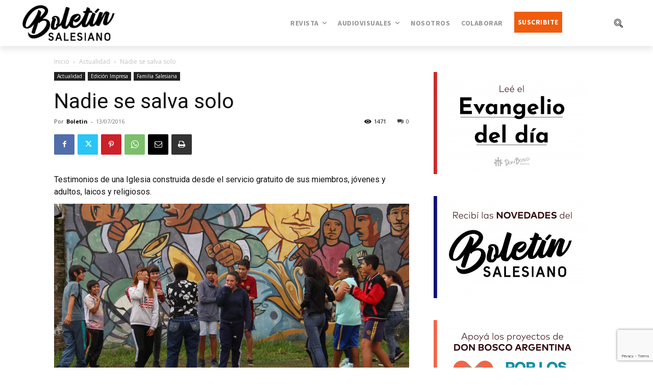

--- FILE ---
content_type: text/html; charset=utf-8
request_url: https://www.google.com/recaptcha/api2/anchor?ar=1&k=6LdBPGwbAAAAAMk4NX7vlOhcXqIieLFWgzmeW9C3&co=aHR0cHM6Ly93d3cuYm9sZXRpbnNhbGVzaWFuby5jb20uYXI6NDQz&hl=en&v=PoyoqOPhxBO7pBk68S4YbpHZ&size=invisible&anchor-ms=20000&execute-ms=30000&cb=5w94m9jw1lex
body_size: 48938
content:
<!DOCTYPE HTML><html dir="ltr" lang="en"><head><meta http-equiv="Content-Type" content="text/html; charset=UTF-8">
<meta http-equiv="X-UA-Compatible" content="IE=edge">
<title>reCAPTCHA</title>
<style type="text/css">
/* cyrillic-ext */
@font-face {
  font-family: 'Roboto';
  font-style: normal;
  font-weight: 400;
  font-stretch: 100%;
  src: url(//fonts.gstatic.com/s/roboto/v48/KFO7CnqEu92Fr1ME7kSn66aGLdTylUAMa3GUBHMdazTgWw.woff2) format('woff2');
  unicode-range: U+0460-052F, U+1C80-1C8A, U+20B4, U+2DE0-2DFF, U+A640-A69F, U+FE2E-FE2F;
}
/* cyrillic */
@font-face {
  font-family: 'Roboto';
  font-style: normal;
  font-weight: 400;
  font-stretch: 100%;
  src: url(//fonts.gstatic.com/s/roboto/v48/KFO7CnqEu92Fr1ME7kSn66aGLdTylUAMa3iUBHMdazTgWw.woff2) format('woff2');
  unicode-range: U+0301, U+0400-045F, U+0490-0491, U+04B0-04B1, U+2116;
}
/* greek-ext */
@font-face {
  font-family: 'Roboto';
  font-style: normal;
  font-weight: 400;
  font-stretch: 100%;
  src: url(//fonts.gstatic.com/s/roboto/v48/KFO7CnqEu92Fr1ME7kSn66aGLdTylUAMa3CUBHMdazTgWw.woff2) format('woff2');
  unicode-range: U+1F00-1FFF;
}
/* greek */
@font-face {
  font-family: 'Roboto';
  font-style: normal;
  font-weight: 400;
  font-stretch: 100%;
  src: url(//fonts.gstatic.com/s/roboto/v48/KFO7CnqEu92Fr1ME7kSn66aGLdTylUAMa3-UBHMdazTgWw.woff2) format('woff2');
  unicode-range: U+0370-0377, U+037A-037F, U+0384-038A, U+038C, U+038E-03A1, U+03A3-03FF;
}
/* math */
@font-face {
  font-family: 'Roboto';
  font-style: normal;
  font-weight: 400;
  font-stretch: 100%;
  src: url(//fonts.gstatic.com/s/roboto/v48/KFO7CnqEu92Fr1ME7kSn66aGLdTylUAMawCUBHMdazTgWw.woff2) format('woff2');
  unicode-range: U+0302-0303, U+0305, U+0307-0308, U+0310, U+0312, U+0315, U+031A, U+0326-0327, U+032C, U+032F-0330, U+0332-0333, U+0338, U+033A, U+0346, U+034D, U+0391-03A1, U+03A3-03A9, U+03B1-03C9, U+03D1, U+03D5-03D6, U+03F0-03F1, U+03F4-03F5, U+2016-2017, U+2034-2038, U+203C, U+2040, U+2043, U+2047, U+2050, U+2057, U+205F, U+2070-2071, U+2074-208E, U+2090-209C, U+20D0-20DC, U+20E1, U+20E5-20EF, U+2100-2112, U+2114-2115, U+2117-2121, U+2123-214F, U+2190, U+2192, U+2194-21AE, U+21B0-21E5, U+21F1-21F2, U+21F4-2211, U+2213-2214, U+2216-22FF, U+2308-230B, U+2310, U+2319, U+231C-2321, U+2336-237A, U+237C, U+2395, U+239B-23B7, U+23D0, U+23DC-23E1, U+2474-2475, U+25AF, U+25B3, U+25B7, U+25BD, U+25C1, U+25CA, U+25CC, U+25FB, U+266D-266F, U+27C0-27FF, U+2900-2AFF, U+2B0E-2B11, U+2B30-2B4C, U+2BFE, U+3030, U+FF5B, U+FF5D, U+1D400-1D7FF, U+1EE00-1EEFF;
}
/* symbols */
@font-face {
  font-family: 'Roboto';
  font-style: normal;
  font-weight: 400;
  font-stretch: 100%;
  src: url(//fonts.gstatic.com/s/roboto/v48/KFO7CnqEu92Fr1ME7kSn66aGLdTylUAMaxKUBHMdazTgWw.woff2) format('woff2');
  unicode-range: U+0001-000C, U+000E-001F, U+007F-009F, U+20DD-20E0, U+20E2-20E4, U+2150-218F, U+2190, U+2192, U+2194-2199, U+21AF, U+21E6-21F0, U+21F3, U+2218-2219, U+2299, U+22C4-22C6, U+2300-243F, U+2440-244A, U+2460-24FF, U+25A0-27BF, U+2800-28FF, U+2921-2922, U+2981, U+29BF, U+29EB, U+2B00-2BFF, U+4DC0-4DFF, U+FFF9-FFFB, U+10140-1018E, U+10190-1019C, U+101A0, U+101D0-101FD, U+102E0-102FB, U+10E60-10E7E, U+1D2C0-1D2D3, U+1D2E0-1D37F, U+1F000-1F0FF, U+1F100-1F1AD, U+1F1E6-1F1FF, U+1F30D-1F30F, U+1F315, U+1F31C, U+1F31E, U+1F320-1F32C, U+1F336, U+1F378, U+1F37D, U+1F382, U+1F393-1F39F, U+1F3A7-1F3A8, U+1F3AC-1F3AF, U+1F3C2, U+1F3C4-1F3C6, U+1F3CA-1F3CE, U+1F3D4-1F3E0, U+1F3ED, U+1F3F1-1F3F3, U+1F3F5-1F3F7, U+1F408, U+1F415, U+1F41F, U+1F426, U+1F43F, U+1F441-1F442, U+1F444, U+1F446-1F449, U+1F44C-1F44E, U+1F453, U+1F46A, U+1F47D, U+1F4A3, U+1F4B0, U+1F4B3, U+1F4B9, U+1F4BB, U+1F4BF, U+1F4C8-1F4CB, U+1F4D6, U+1F4DA, U+1F4DF, U+1F4E3-1F4E6, U+1F4EA-1F4ED, U+1F4F7, U+1F4F9-1F4FB, U+1F4FD-1F4FE, U+1F503, U+1F507-1F50B, U+1F50D, U+1F512-1F513, U+1F53E-1F54A, U+1F54F-1F5FA, U+1F610, U+1F650-1F67F, U+1F687, U+1F68D, U+1F691, U+1F694, U+1F698, U+1F6AD, U+1F6B2, U+1F6B9-1F6BA, U+1F6BC, U+1F6C6-1F6CF, U+1F6D3-1F6D7, U+1F6E0-1F6EA, U+1F6F0-1F6F3, U+1F6F7-1F6FC, U+1F700-1F7FF, U+1F800-1F80B, U+1F810-1F847, U+1F850-1F859, U+1F860-1F887, U+1F890-1F8AD, U+1F8B0-1F8BB, U+1F8C0-1F8C1, U+1F900-1F90B, U+1F93B, U+1F946, U+1F984, U+1F996, U+1F9E9, U+1FA00-1FA6F, U+1FA70-1FA7C, U+1FA80-1FA89, U+1FA8F-1FAC6, U+1FACE-1FADC, U+1FADF-1FAE9, U+1FAF0-1FAF8, U+1FB00-1FBFF;
}
/* vietnamese */
@font-face {
  font-family: 'Roboto';
  font-style: normal;
  font-weight: 400;
  font-stretch: 100%;
  src: url(//fonts.gstatic.com/s/roboto/v48/KFO7CnqEu92Fr1ME7kSn66aGLdTylUAMa3OUBHMdazTgWw.woff2) format('woff2');
  unicode-range: U+0102-0103, U+0110-0111, U+0128-0129, U+0168-0169, U+01A0-01A1, U+01AF-01B0, U+0300-0301, U+0303-0304, U+0308-0309, U+0323, U+0329, U+1EA0-1EF9, U+20AB;
}
/* latin-ext */
@font-face {
  font-family: 'Roboto';
  font-style: normal;
  font-weight: 400;
  font-stretch: 100%;
  src: url(//fonts.gstatic.com/s/roboto/v48/KFO7CnqEu92Fr1ME7kSn66aGLdTylUAMa3KUBHMdazTgWw.woff2) format('woff2');
  unicode-range: U+0100-02BA, U+02BD-02C5, U+02C7-02CC, U+02CE-02D7, U+02DD-02FF, U+0304, U+0308, U+0329, U+1D00-1DBF, U+1E00-1E9F, U+1EF2-1EFF, U+2020, U+20A0-20AB, U+20AD-20C0, U+2113, U+2C60-2C7F, U+A720-A7FF;
}
/* latin */
@font-face {
  font-family: 'Roboto';
  font-style: normal;
  font-weight: 400;
  font-stretch: 100%;
  src: url(//fonts.gstatic.com/s/roboto/v48/KFO7CnqEu92Fr1ME7kSn66aGLdTylUAMa3yUBHMdazQ.woff2) format('woff2');
  unicode-range: U+0000-00FF, U+0131, U+0152-0153, U+02BB-02BC, U+02C6, U+02DA, U+02DC, U+0304, U+0308, U+0329, U+2000-206F, U+20AC, U+2122, U+2191, U+2193, U+2212, U+2215, U+FEFF, U+FFFD;
}
/* cyrillic-ext */
@font-face {
  font-family: 'Roboto';
  font-style: normal;
  font-weight: 500;
  font-stretch: 100%;
  src: url(//fonts.gstatic.com/s/roboto/v48/KFO7CnqEu92Fr1ME7kSn66aGLdTylUAMa3GUBHMdazTgWw.woff2) format('woff2');
  unicode-range: U+0460-052F, U+1C80-1C8A, U+20B4, U+2DE0-2DFF, U+A640-A69F, U+FE2E-FE2F;
}
/* cyrillic */
@font-face {
  font-family: 'Roboto';
  font-style: normal;
  font-weight: 500;
  font-stretch: 100%;
  src: url(//fonts.gstatic.com/s/roboto/v48/KFO7CnqEu92Fr1ME7kSn66aGLdTylUAMa3iUBHMdazTgWw.woff2) format('woff2');
  unicode-range: U+0301, U+0400-045F, U+0490-0491, U+04B0-04B1, U+2116;
}
/* greek-ext */
@font-face {
  font-family: 'Roboto';
  font-style: normal;
  font-weight: 500;
  font-stretch: 100%;
  src: url(//fonts.gstatic.com/s/roboto/v48/KFO7CnqEu92Fr1ME7kSn66aGLdTylUAMa3CUBHMdazTgWw.woff2) format('woff2');
  unicode-range: U+1F00-1FFF;
}
/* greek */
@font-face {
  font-family: 'Roboto';
  font-style: normal;
  font-weight: 500;
  font-stretch: 100%;
  src: url(//fonts.gstatic.com/s/roboto/v48/KFO7CnqEu92Fr1ME7kSn66aGLdTylUAMa3-UBHMdazTgWw.woff2) format('woff2');
  unicode-range: U+0370-0377, U+037A-037F, U+0384-038A, U+038C, U+038E-03A1, U+03A3-03FF;
}
/* math */
@font-face {
  font-family: 'Roboto';
  font-style: normal;
  font-weight: 500;
  font-stretch: 100%;
  src: url(//fonts.gstatic.com/s/roboto/v48/KFO7CnqEu92Fr1ME7kSn66aGLdTylUAMawCUBHMdazTgWw.woff2) format('woff2');
  unicode-range: U+0302-0303, U+0305, U+0307-0308, U+0310, U+0312, U+0315, U+031A, U+0326-0327, U+032C, U+032F-0330, U+0332-0333, U+0338, U+033A, U+0346, U+034D, U+0391-03A1, U+03A3-03A9, U+03B1-03C9, U+03D1, U+03D5-03D6, U+03F0-03F1, U+03F4-03F5, U+2016-2017, U+2034-2038, U+203C, U+2040, U+2043, U+2047, U+2050, U+2057, U+205F, U+2070-2071, U+2074-208E, U+2090-209C, U+20D0-20DC, U+20E1, U+20E5-20EF, U+2100-2112, U+2114-2115, U+2117-2121, U+2123-214F, U+2190, U+2192, U+2194-21AE, U+21B0-21E5, U+21F1-21F2, U+21F4-2211, U+2213-2214, U+2216-22FF, U+2308-230B, U+2310, U+2319, U+231C-2321, U+2336-237A, U+237C, U+2395, U+239B-23B7, U+23D0, U+23DC-23E1, U+2474-2475, U+25AF, U+25B3, U+25B7, U+25BD, U+25C1, U+25CA, U+25CC, U+25FB, U+266D-266F, U+27C0-27FF, U+2900-2AFF, U+2B0E-2B11, U+2B30-2B4C, U+2BFE, U+3030, U+FF5B, U+FF5D, U+1D400-1D7FF, U+1EE00-1EEFF;
}
/* symbols */
@font-face {
  font-family: 'Roboto';
  font-style: normal;
  font-weight: 500;
  font-stretch: 100%;
  src: url(//fonts.gstatic.com/s/roboto/v48/KFO7CnqEu92Fr1ME7kSn66aGLdTylUAMaxKUBHMdazTgWw.woff2) format('woff2');
  unicode-range: U+0001-000C, U+000E-001F, U+007F-009F, U+20DD-20E0, U+20E2-20E4, U+2150-218F, U+2190, U+2192, U+2194-2199, U+21AF, U+21E6-21F0, U+21F3, U+2218-2219, U+2299, U+22C4-22C6, U+2300-243F, U+2440-244A, U+2460-24FF, U+25A0-27BF, U+2800-28FF, U+2921-2922, U+2981, U+29BF, U+29EB, U+2B00-2BFF, U+4DC0-4DFF, U+FFF9-FFFB, U+10140-1018E, U+10190-1019C, U+101A0, U+101D0-101FD, U+102E0-102FB, U+10E60-10E7E, U+1D2C0-1D2D3, U+1D2E0-1D37F, U+1F000-1F0FF, U+1F100-1F1AD, U+1F1E6-1F1FF, U+1F30D-1F30F, U+1F315, U+1F31C, U+1F31E, U+1F320-1F32C, U+1F336, U+1F378, U+1F37D, U+1F382, U+1F393-1F39F, U+1F3A7-1F3A8, U+1F3AC-1F3AF, U+1F3C2, U+1F3C4-1F3C6, U+1F3CA-1F3CE, U+1F3D4-1F3E0, U+1F3ED, U+1F3F1-1F3F3, U+1F3F5-1F3F7, U+1F408, U+1F415, U+1F41F, U+1F426, U+1F43F, U+1F441-1F442, U+1F444, U+1F446-1F449, U+1F44C-1F44E, U+1F453, U+1F46A, U+1F47D, U+1F4A3, U+1F4B0, U+1F4B3, U+1F4B9, U+1F4BB, U+1F4BF, U+1F4C8-1F4CB, U+1F4D6, U+1F4DA, U+1F4DF, U+1F4E3-1F4E6, U+1F4EA-1F4ED, U+1F4F7, U+1F4F9-1F4FB, U+1F4FD-1F4FE, U+1F503, U+1F507-1F50B, U+1F50D, U+1F512-1F513, U+1F53E-1F54A, U+1F54F-1F5FA, U+1F610, U+1F650-1F67F, U+1F687, U+1F68D, U+1F691, U+1F694, U+1F698, U+1F6AD, U+1F6B2, U+1F6B9-1F6BA, U+1F6BC, U+1F6C6-1F6CF, U+1F6D3-1F6D7, U+1F6E0-1F6EA, U+1F6F0-1F6F3, U+1F6F7-1F6FC, U+1F700-1F7FF, U+1F800-1F80B, U+1F810-1F847, U+1F850-1F859, U+1F860-1F887, U+1F890-1F8AD, U+1F8B0-1F8BB, U+1F8C0-1F8C1, U+1F900-1F90B, U+1F93B, U+1F946, U+1F984, U+1F996, U+1F9E9, U+1FA00-1FA6F, U+1FA70-1FA7C, U+1FA80-1FA89, U+1FA8F-1FAC6, U+1FACE-1FADC, U+1FADF-1FAE9, U+1FAF0-1FAF8, U+1FB00-1FBFF;
}
/* vietnamese */
@font-face {
  font-family: 'Roboto';
  font-style: normal;
  font-weight: 500;
  font-stretch: 100%;
  src: url(//fonts.gstatic.com/s/roboto/v48/KFO7CnqEu92Fr1ME7kSn66aGLdTylUAMa3OUBHMdazTgWw.woff2) format('woff2');
  unicode-range: U+0102-0103, U+0110-0111, U+0128-0129, U+0168-0169, U+01A0-01A1, U+01AF-01B0, U+0300-0301, U+0303-0304, U+0308-0309, U+0323, U+0329, U+1EA0-1EF9, U+20AB;
}
/* latin-ext */
@font-face {
  font-family: 'Roboto';
  font-style: normal;
  font-weight: 500;
  font-stretch: 100%;
  src: url(//fonts.gstatic.com/s/roboto/v48/KFO7CnqEu92Fr1ME7kSn66aGLdTylUAMa3KUBHMdazTgWw.woff2) format('woff2');
  unicode-range: U+0100-02BA, U+02BD-02C5, U+02C7-02CC, U+02CE-02D7, U+02DD-02FF, U+0304, U+0308, U+0329, U+1D00-1DBF, U+1E00-1E9F, U+1EF2-1EFF, U+2020, U+20A0-20AB, U+20AD-20C0, U+2113, U+2C60-2C7F, U+A720-A7FF;
}
/* latin */
@font-face {
  font-family: 'Roboto';
  font-style: normal;
  font-weight: 500;
  font-stretch: 100%;
  src: url(//fonts.gstatic.com/s/roboto/v48/KFO7CnqEu92Fr1ME7kSn66aGLdTylUAMa3yUBHMdazQ.woff2) format('woff2');
  unicode-range: U+0000-00FF, U+0131, U+0152-0153, U+02BB-02BC, U+02C6, U+02DA, U+02DC, U+0304, U+0308, U+0329, U+2000-206F, U+20AC, U+2122, U+2191, U+2193, U+2212, U+2215, U+FEFF, U+FFFD;
}
/* cyrillic-ext */
@font-face {
  font-family: 'Roboto';
  font-style: normal;
  font-weight: 900;
  font-stretch: 100%;
  src: url(//fonts.gstatic.com/s/roboto/v48/KFO7CnqEu92Fr1ME7kSn66aGLdTylUAMa3GUBHMdazTgWw.woff2) format('woff2');
  unicode-range: U+0460-052F, U+1C80-1C8A, U+20B4, U+2DE0-2DFF, U+A640-A69F, U+FE2E-FE2F;
}
/* cyrillic */
@font-face {
  font-family: 'Roboto';
  font-style: normal;
  font-weight: 900;
  font-stretch: 100%;
  src: url(//fonts.gstatic.com/s/roboto/v48/KFO7CnqEu92Fr1ME7kSn66aGLdTylUAMa3iUBHMdazTgWw.woff2) format('woff2');
  unicode-range: U+0301, U+0400-045F, U+0490-0491, U+04B0-04B1, U+2116;
}
/* greek-ext */
@font-face {
  font-family: 'Roboto';
  font-style: normal;
  font-weight: 900;
  font-stretch: 100%;
  src: url(//fonts.gstatic.com/s/roboto/v48/KFO7CnqEu92Fr1ME7kSn66aGLdTylUAMa3CUBHMdazTgWw.woff2) format('woff2');
  unicode-range: U+1F00-1FFF;
}
/* greek */
@font-face {
  font-family: 'Roboto';
  font-style: normal;
  font-weight: 900;
  font-stretch: 100%;
  src: url(//fonts.gstatic.com/s/roboto/v48/KFO7CnqEu92Fr1ME7kSn66aGLdTylUAMa3-UBHMdazTgWw.woff2) format('woff2');
  unicode-range: U+0370-0377, U+037A-037F, U+0384-038A, U+038C, U+038E-03A1, U+03A3-03FF;
}
/* math */
@font-face {
  font-family: 'Roboto';
  font-style: normal;
  font-weight: 900;
  font-stretch: 100%;
  src: url(//fonts.gstatic.com/s/roboto/v48/KFO7CnqEu92Fr1ME7kSn66aGLdTylUAMawCUBHMdazTgWw.woff2) format('woff2');
  unicode-range: U+0302-0303, U+0305, U+0307-0308, U+0310, U+0312, U+0315, U+031A, U+0326-0327, U+032C, U+032F-0330, U+0332-0333, U+0338, U+033A, U+0346, U+034D, U+0391-03A1, U+03A3-03A9, U+03B1-03C9, U+03D1, U+03D5-03D6, U+03F0-03F1, U+03F4-03F5, U+2016-2017, U+2034-2038, U+203C, U+2040, U+2043, U+2047, U+2050, U+2057, U+205F, U+2070-2071, U+2074-208E, U+2090-209C, U+20D0-20DC, U+20E1, U+20E5-20EF, U+2100-2112, U+2114-2115, U+2117-2121, U+2123-214F, U+2190, U+2192, U+2194-21AE, U+21B0-21E5, U+21F1-21F2, U+21F4-2211, U+2213-2214, U+2216-22FF, U+2308-230B, U+2310, U+2319, U+231C-2321, U+2336-237A, U+237C, U+2395, U+239B-23B7, U+23D0, U+23DC-23E1, U+2474-2475, U+25AF, U+25B3, U+25B7, U+25BD, U+25C1, U+25CA, U+25CC, U+25FB, U+266D-266F, U+27C0-27FF, U+2900-2AFF, U+2B0E-2B11, U+2B30-2B4C, U+2BFE, U+3030, U+FF5B, U+FF5D, U+1D400-1D7FF, U+1EE00-1EEFF;
}
/* symbols */
@font-face {
  font-family: 'Roboto';
  font-style: normal;
  font-weight: 900;
  font-stretch: 100%;
  src: url(//fonts.gstatic.com/s/roboto/v48/KFO7CnqEu92Fr1ME7kSn66aGLdTylUAMaxKUBHMdazTgWw.woff2) format('woff2');
  unicode-range: U+0001-000C, U+000E-001F, U+007F-009F, U+20DD-20E0, U+20E2-20E4, U+2150-218F, U+2190, U+2192, U+2194-2199, U+21AF, U+21E6-21F0, U+21F3, U+2218-2219, U+2299, U+22C4-22C6, U+2300-243F, U+2440-244A, U+2460-24FF, U+25A0-27BF, U+2800-28FF, U+2921-2922, U+2981, U+29BF, U+29EB, U+2B00-2BFF, U+4DC0-4DFF, U+FFF9-FFFB, U+10140-1018E, U+10190-1019C, U+101A0, U+101D0-101FD, U+102E0-102FB, U+10E60-10E7E, U+1D2C0-1D2D3, U+1D2E0-1D37F, U+1F000-1F0FF, U+1F100-1F1AD, U+1F1E6-1F1FF, U+1F30D-1F30F, U+1F315, U+1F31C, U+1F31E, U+1F320-1F32C, U+1F336, U+1F378, U+1F37D, U+1F382, U+1F393-1F39F, U+1F3A7-1F3A8, U+1F3AC-1F3AF, U+1F3C2, U+1F3C4-1F3C6, U+1F3CA-1F3CE, U+1F3D4-1F3E0, U+1F3ED, U+1F3F1-1F3F3, U+1F3F5-1F3F7, U+1F408, U+1F415, U+1F41F, U+1F426, U+1F43F, U+1F441-1F442, U+1F444, U+1F446-1F449, U+1F44C-1F44E, U+1F453, U+1F46A, U+1F47D, U+1F4A3, U+1F4B0, U+1F4B3, U+1F4B9, U+1F4BB, U+1F4BF, U+1F4C8-1F4CB, U+1F4D6, U+1F4DA, U+1F4DF, U+1F4E3-1F4E6, U+1F4EA-1F4ED, U+1F4F7, U+1F4F9-1F4FB, U+1F4FD-1F4FE, U+1F503, U+1F507-1F50B, U+1F50D, U+1F512-1F513, U+1F53E-1F54A, U+1F54F-1F5FA, U+1F610, U+1F650-1F67F, U+1F687, U+1F68D, U+1F691, U+1F694, U+1F698, U+1F6AD, U+1F6B2, U+1F6B9-1F6BA, U+1F6BC, U+1F6C6-1F6CF, U+1F6D3-1F6D7, U+1F6E0-1F6EA, U+1F6F0-1F6F3, U+1F6F7-1F6FC, U+1F700-1F7FF, U+1F800-1F80B, U+1F810-1F847, U+1F850-1F859, U+1F860-1F887, U+1F890-1F8AD, U+1F8B0-1F8BB, U+1F8C0-1F8C1, U+1F900-1F90B, U+1F93B, U+1F946, U+1F984, U+1F996, U+1F9E9, U+1FA00-1FA6F, U+1FA70-1FA7C, U+1FA80-1FA89, U+1FA8F-1FAC6, U+1FACE-1FADC, U+1FADF-1FAE9, U+1FAF0-1FAF8, U+1FB00-1FBFF;
}
/* vietnamese */
@font-face {
  font-family: 'Roboto';
  font-style: normal;
  font-weight: 900;
  font-stretch: 100%;
  src: url(//fonts.gstatic.com/s/roboto/v48/KFO7CnqEu92Fr1ME7kSn66aGLdTylUAMa3OUBHMdazTgWw.woff2) format('woff2');
  unicode-range: U+0102-0103, U+0110-0111, U+0128-0129, U+0168-0169, U+01A0-01A1, U+01AF-01B0, U+0300-0301, U+0303-0304, U+0308-0309, U+0323, U+0329, U+1EA0-1EF9, U+20AB;
}
/* latin-ext */
@font-face {
  font-family: 'Roboto';
  font-style: normal;
  font-weight: 900;
  font-stretch: 100%;
  src: url(//fonts.gstatic.com/s/roboto/v48/KFO7CnqEu92Fr1ME7kSn66aGLdTylUAMa3KUBHMdazTgWw.woff2) format('woff2');
  unicode-range: U+0100-02BA, U+02BD-02C5, U+02C7-02CC, U+02CE-02D7, U+02DD-02FF, U+0304, U+0308, U+0329, U+1D00-1DBF, U+1E00-1E9F, U+1EF2-1EFF, U+2020, U+20A0-20AB, U+20AD-20C0, U+2113, U+2C60-2C7F, U+A720-A7FF;
}
/* latin */
@font-face {
  font-family: 'Roboto';
  font-style: normal;
  font-weight: 900;
  font-stretch: 100%;
  src: url(//fonts.gstatic.com/s/roboto/v48/KFO7CnqEu92Fr1ME7kSn66aGLdTylUAMa3yUBHMdazQ.woff2) format('woff2');
  unicode-range: U+0000-00FF, U+0131, U+0152-0153, U+02BB-02BC, U+02C6, U+02DA, U+02DC, U+0304, U+0308, U+0329, U+2000-206F, U+20AC, U+2122, U+2191, U+2193, U+2212, U+2215, U+FEFF, U+FFFD;
}

</style>
<link rel="stylesheet" type="text/css" href="https://www.gstatic.com/recaptcha/releases/PoyoqOPhxBO7pBk68S4YbpHZ/styles__ltr.css">
<script nonce="yEpcNYzqNODhmYYXQdu28w" type="text/javascript">window['__recaptcha_api'] = 'https://www.google.com/recaptcha/api2/';</script>
<script type="text/javascript" src="https://www.gstatic.com/recaptcha/releases/PoyoqOPhxBO7pBk68S4YbpHZ/recaptcha__en.js" nonce="yEpcNYzqNODhmYYXQdu28w">
      
    </script></head>
<body><div id="rc-anchor-alert" class="rc-anchor-alert"></div>
<input type="hidden" id="recaptcha-token" value="[base64]">
<script type="text/javascript" nonce="yEpcNYzqNODhmYYXQdu28w">
      recaptcha.anchor.Main.init("[\x22ainput\x22,[\x22bgdata\x22,\x22\x22,\[base64]/[base64]/MjU1Ong/[base64]/[base64]/[base64]/[base64]/[base64]/[base64]/[base64]/[base64]/[base64]/[base64]/[base64]/[base64]/[base64]/[base64]/[base64]\\u003d\x22,\[base64]\\u003d\\u003d\x22,\x22GMO9ISc5wp01w71Owq/CuRnDjjTCrsOJaVxQZ8OWWQ/DoFM3OF0KwqvDtsOiDS16WcKse8Kgw5IGw6jDoMOWw4pMICU1C0p/LsOadcK9U8OvGRHDomDDlnzCjF1OCD4hwq9wPXrDtE0jLsKVwqcAaMKyw4Ruwp90w5fCmsK5wqLDhQnDmVPCvz51w7J8woLDicOww5vCgjkZwq3Dv3TCpcKIw5E/w7bCtXbCjw5EUXwaNTjCg8K1wrp3wo3DhgLDg8OCwp4Uw6vDvsKNNcKUOcOnGQTCnzYsw6bCh8OjwoHDu8OMAsO5LiEDwqdxG1rDh8Ocwpt8w4zDv03DomfCgsOHZsOtw7g7w4xYV3TCtk/DvBlXfzjCsmHDtsK/[base64]/[base64]/w6obcsK+PzvDvSREw6h5wpBrRzrDnBQ2wqERcMOAwoE9CsORwoIfw6FbT8K4QX44HcKBFMKFelggw6VveXXDkcO7FcK/w5nCrhzDsmvCn8Oaw5rDoHZwZsOZw53CtMODVMOKwrNzwr7DnMOJSsK3bMOPw6LDtcOjJkI/wpw4K8KGMcOuw7nDqcK9CjZ4SsKUYcOQw40WwrrDnsO8OsKsVMKyGGXDsMKlwqxaY8KFIzRfOcOYw6lwwqsWecOZL8OKwoh4wq4Gw5TDqsOgRSbDt8OCwqkfDQDDgMOyB8OCdV/[base64]/CqRjCm3R4dgQ4w6TCqyYTwr3Cj8O/worDiU8+wq8kOlLCphV5wpTDiMOELynCu8OATCXCqjDCicOcwqHClsK/wqrDksOoc0LCqsKGBiUSMMKUwpLDkRQDQFhdOcKQJMO+c0nCvkzCjsKAVgvCosKBC8OjdcKSwrRJPcO4IsOQDRdpPcKUwoJyUUTCosO0f8O/[base64]/Cq8ODwos/wpxRwrzDqhUwPxg3LsKZw4pFw7dOw7QPw7XCqsKFAsObG8KTDHZPDXQSw6wHGMKDNsKbcMOjw6h2w5Uuw5nDrzddCMOgw6HDgcOmwoI2wqrCuUvDk8O4RsKgGkc2biHCucOvw5/Cr8KbwobCrSHDoG0RwpwHWcKmwpHDlTTCqcOPScKGQmLDtMOcfRh/[base64]/CssOnJBnDu1IOw5liw7TCrUjDoMO1wpLCpsK5THoLJsOKclcaw6LDu8OHZQsUw448wprCmMKsSXIeA8OlwpsPCMKQFh8Dw7rDksO9wqZlZ8OzQ8K0woYPw58oTMOaw7Udw6nClsOYGmDCjcKPw69MwrVJw5DCjsKwDlFtIMO/KMKBKFjDhyrDhsK8wockwoFJwo3CqXIIVnXCscKawqzDkMKuw4XChAAKNm0sw6Ezw6TClVNRJlnCl1XDlsOww73DvAnCsMOmLWDCusKeaT7DocOCw6M6U8Oqw7bCsW3DscOTI8KmQsO7wqPCl1fCr8KEaMODw5LDvS1pw6J+XsOjwo/Dvmovwrg4wo7CvWjDhQoxw6rChEPDngYhMMKgFgLCj01VA8KYD38wLsKQNsK1bDHCoy7DpcOkFmx2w7l+wr8xJMKQw4LCgsK4YlTCpcO+w6wPw5Eqwp94QDTCrMO5wroSwpjDqT/CrBzCvsOxY8K9QTpCRDJLwrfDrhwow6DDocKKwoDCtDVLNlLCt8OSLcKzwpJvcE8BSMKaNMO0Dz4lcFXDu8K9RWRhwoBswqw5X8Krw5nDusKlOcO2w55IasOVwrjCr0bDvh4lFVZVJcOQw7sVw5BVI1EMw5/DqFbCuMOUB8OteWTCvMKWw588w4k5PMOsLHfDlXDCmcOuwq8PYMKJe10Kw7/CosOaw59Ew5bDi8K2VsOxMB1NwpZPI2hRwr5cwrrCnCfDnjDCu8K+wpvDu8KGUBzDgMOYcHlLw6rCghISwoQdTyNew6TDtcOlw4HDt8KxXMK0wpDCi8Kke8OPDcKzFMKVwoJ/Q8ObPcOMB8OODTzDrlzCrjXCnMKNBETCoMKjIAzCqMO/[base64]/dXc6wrrClGlUVsKrDnrDocO4LsOOwoAPwo4Kwpgpw4/[base64]/DmwpQw69hSMKXwrPDgsKFBsOaw7Z1wpLCnUMDRjQHWSsGIHPDpcOPwohTfFDDk8OzETvCnGFowq7CnMKOwp/Dq8KTZwFgAihxF3MFaHDDgsO0OiwpwpXDgk/[base64]/[base64]/[base64]/CiCAZwqo2STRvbUIJS8OQcGBnw4Ufwq7DsgUWZlfCqjzCn8OmcnwAwpN3wrphbMKwBRMhw6zCjsKGwrk6w6zDlHjDu8OmIhUbSjQUwokEUsK/[base64]/DrcOeMn8iw4nDul/Ct8OpHTXDuMOgwrHDl8OEwpXDkjrDoMKVw4HDhUINGmwidyZjIsKjPm8wNRxYFFHDozjDgFspw6zDkTwSBsOQw6Y4wq/CrxDDow7DoMKtwqtVIE01acOnSRvCpcOMPxzCjcOfw60TwpVxP8Krw49ceMKsWBJZH8OOwpfCrBlew5nCvQrDvVXCuVzDuMODwrInw4zCoSbCvRkAw6ExwqDDncOgwq5TXlrDj8OYRDtxRnhtwqpwE17Cl8OPWsKXKnFuwrM/[base64]/DtMKOPMOBwoHCnWd1w43Cn1wVwp9cw6AIw788fMOZLMKowphNY8OswoE1ZBVWwqoLPGVLwqsEesOlw6rDujbDssOVw6nClTzDrxHDkMO/JsKQXMKtw5liwoJVTMKqw5YuHMKFwqIow4bDmALDgHxrTDzDpj4TX8KPwqLDuMOIcWvCqlBAwpIdw6hqwoXCiTJVWn/[base64]/[base64]/[base64]/RMO8w43CrjQjwqPDjcKxXcKGwrdEwpvDjTYcwp/[base64]/CnQ3Dp0Z/w497wrrCjcORw513PcKwWcOxw4nDocKMeMKDwrbCpH7CqRvCj2fCgR9Jw6YAJMOMw7U4VlM2w6bDrnJ/[base64]/Di2J5wqTClMOQw480wprCu8KLGcKfwqLDi8KGwqwoRcKsw4fDnAXDmUXDqCzDmQLCo8KxVsKGwqTDicOAwqHDo8OQw4PDrEvCtMOEO8KKURvCksObIMKMw5IcC2p8MsOTX8KJWQoPV0LDgcKZwojDvcO5wopzw5hGAzvDulzDnE/Cq8OCwobDggwhw71pcAI2w73Dt2vDsSVrH13DmSB7w5DDtS7CuMKAwozDomvCh8O2wrt/[base64]/CrMKsf8KwPMKpw7DCncKLw6d2HMOKLMKsO3XCrgfDpVw3Ci3CoMOOwqsdWi1Sw6TDoHERcQTCgU1PGcKlYEtwwozCjSPCmUM+wqZYwq1TOxHDuMKEVhMwUggGw7zDoBZIwrvDlcKkfXnCpsKAw5PDnU/DkD7CicOXwrLCi8KAwpoNVsOFw4nCu0jChQTCmH/CoX9nwrFywrHCkBfDrTQAL8K4bcKJwqcQw55uKAbCrTVRwr1XJ8KCERVgw4EDwrcRwqU5w7DDpMOWwpjDqMKSwooSw49vw6jDo8KwHhLCjcOdOsKtw6kQeMKKd1gFw6ZFwpvCgsO8KFF/wpAzwobCv0NqwqMLAicEOcOXBhHCqMODwovDglnCqUMRcWdbH8KbRcO4wrzCuDVYcnjCqcOkCsOpBE5zDV9ww7LCmxANESgdw47DtcKfw7hUwrzCo2EdRCQMw7PDpncpwr7Dt8KTw4k7w7B/Jm7DtcO4ZcKYwrgABMKPwppza3XCucOkd8O9GsOeeQ3DhU3CoC/Dh17CkcO7KsK9M8OPIEPDnQTDvgbDocOowo3DqsKzw58cccOFw55ccivDrUzCvkfCt0/DjS0Pd1fDocOEw4jDhMKLwoHCsVtYcETCkGV1b8KEw5vCnsOwwpvCpiTCiDMgV00Rd3BmRA3DjkjCt8K2wp/ChsO4E8OXwrfDusOIS2DDnELDuGjDjcOrKsObwqnDt8K8w6nDksOhAyFFwpVXwoHDlAlxwqPCncO7w4g7w6tOwobDucKaJnzCrFnDkcOkw5www69IOsOdw5vCsxLDkcOWw47CgsOxUhbCrsOfwrrDjnTCm8K+cjfClXw+wpDCgcOrwpdkF8K/w7bDkG4Bw60mw7XCicO9N8OMBGHCp8OoVELDvUE5wo7CjBo1wpQ1w5wfUzPDnGBMwpBKwo8rw5ZNwrMowqVcIXXCg0LCtsKLw6TCkcKjw4VYwphTwowTwrrDv8OgXjk9w4Bhw58/[base64]/DsC8WN8OAccOQDcOMCMOtDMO7w687w53DiibCjMOJTsOgwpTCiFnCs8OLw6kIRmgPw6oxwpzCvFnCrg3Duic8RcKJOcO+w5d4KMK+w71pS27Dk1VEwo/DqxHDvG12SjXCm8KECcKkLsKlw7ghw54CVsOdNmx4wp/DocOYw6bCgcKGN2MSDsO7d8KRw6XDlMKRIsKjIcKuwp1jJcOiQsKCWcOLEMO9RsOEwqzCqBhqwppAb8KsW2sbMMKZwqHCkh/CmB0+w67Cj0XDgcK1w7TDt3LClMOWwp/Cs8KUfsOxSCTCnsOYcMK1JwMWQWFPLQ3Cl1sew4rCr1rCv3HDmsK+VMOZX2tfDF7Dm8Kdw50XBibCn8O0wo3Dm8Ohw6ouLcKvwrt4EMK5CsKCBcORw6TCpcOtNE7Ck2BJD1tEwrt6UcKQeAx/N8OZwpLCssKNwqRxC8O6w6HDphMjwqPDlMOzw47DjcKJwpkpwqDCm0vCsArCo8KYwoDChsOKwq/CqcOZwrLCncK6RUAVQcKXw55dw7d7UmnCk2TDocKUwo7CmsOWMsKbw4LCgMOYAlV1TRR1DMKxS8Kdw5fDgnvCjEUNwojCqMKaw5/DnCrDgl/DnUfCp3nCoUMIw74EwqMow5NWwrnDsR46w7N6w53Ci8O0KsK0w7cDY8Kuw6/[base64]/b8ObNmDDs8Obw7vDsn3Cgyh1NMOCw5/[base64]/[base64]/BsKAwrDDrsOdwqt/wokESkYYb2TCjDvDownDh2fCr8OeNcKnwpfDrw7Ch38fw70DAsK8GUzCqcOSw6DCrMOScsKVVUVDwop9woJ7w6Rpwp8HVMKBCyYENTNZR8OTFmjDksKRw6xLwpjDtww5wpgpwrsWwrBRTjNGOkUxNMOvZAbCn3fDvcKeVHdzwp7DkMO6w4kAwo/DnFVYcgk2w6rCgsKbDsKkBsKEw7RhHWXDuQjClEcqwpdea8OVw5bDjsOOdsOkVCfClMOLacOOecKZC1fDrMO3w6rDvS7DjydfwpM4WMK9wqM0w4/Ck8K0HwLChcK9wro1MUFRw4F+OxtCwpg4Y8OnwozChsOXX2NvSz3DhcKBw6fClG/CvcOIYsKULiXDlMKKClLClCxXAwdFacKowp3DusKBwrHDhDEwNcOyFAjDiGQGwpFLwpXCvsKJLC1SPMKZTsOqalPDjT3DpsOoCVNeQHMawqTDlGbDjljCoDTDlMOnGMKNEMKewpjCj8OxFwdKwp3CkMONNWdpw6nDrsKxwojCscOKX8K9a3BRw6AHwocXwoXDhcO/wqoUG1zCocKIw69UTQESwr8JBcKtNwjCqVB5cXdQw4lQQcOQB8K+w7kDw75eC8KTbAVBwolWw5bDusKLXk1fw4LCj8KlwrvDmcKKOkLDmSAxw5bDiygDY8OdSngxV2/CmiHCsR1bw7Q1HHlowpJddMOUW393woXDnzbDl8Osw4VwwqjCs8OHwpLCsGNEHcKVwrTClcKOPMKXTQDCiDbDqVXDu8OJfMO0w6QHwpDDoz0UwrtFwpnCqmoxw5nDq0nDksOXwr/[base64]/Dox/Co8OVFMOgHA/CtsKSw4VMw4kcwq7Dh3oSw6rCoznDrcK9wqBnGhgmw78uwqDDr8OqfTrDth/Cn8KZVMOvfENvwq/Dgh/CgAkBX8Oyw7tTRsOYeVFkwqA3fsOqZMKQdcOFKVc7woIKwoPDnsOQwoHDrsODwoZ9woPDicKyTcOCacOTM3TCsnzDiFrCl3glw5TDj8OewpADwp3CjcK/A8OrwoBLw5zCscKCw7HDr8KEwp7DlFPCkDPDukBpLsK6IsORehZdwo8Pw5p9wpHCusOpHHLCrWRsCMOSP1rDiEMWFMO5w5rCpcOjw4fDj8OWM3zCusOjw4NbwpPDokbDgWoHwqLDlncZw7fCgsO4QcKcwpTDkcOALjQ/w4/CiU0xFcOnwpANcsOfw5McXW5xJMODasKyT3PDuC5fwrx8w6fDkcKswqo9a8O7w6LCjMOdwp/DtF/DpUZ8w4rDicKpwpHCn8KFQcK5wpx4CVNHKcKAw4/Clwo8Fy/CjcOBQ3Fnwq7DnBFfwrFnSMK4KMK4Z8OYEjM1LcO9w4bCrUggw4YjbcKqwpo1LlbCtsO2w5vCpMOkV8KYKU7DrXVFw6IRwpF9ExbDnMKrG8Okw7MQTsOQNUPCh8O0wozCnigfwr9sB8Kcw6liVMK2NFkdw6o4woTCrcOYwpp5w54xw5dSdF/[base64]/DoUkJcXI2GsKTwq1tLMObw4TDgsOPHcKcw7zCu39EXcORbsKidFrCpAxBwqdBw5zChGILbBx9w4LCoHUxwr5oBsKfJ8OmHQMPMh46wrTCvyJYwrPCok/CmGrDpMKbWHfCmXF9E8OUw597w5AZGMO4H01ZZcO2bcObw59Qw5YRZglKRcOgw6XCj8OpBMKlJD3CisK/PsKewr3DrsOyw6A6w7fDqsOOw7VnIjUXwrPDscOlaXLDqMOEYcO9wqcMcMO6TFF1WjPDosKPS8KmwoHCssOsMVnCoy/Du03CiQ0vWsKKUcKcwpTDicOmw7IcwqRgO354McKdw4w+F8O8CSjChcKgLEvDlioCC012EH/[base64]/Cq8O+IcKjfwLDocO6OsOsP2jCtsKDChTCvHADRlnCoVzDgHkxHMOoSMKjw77DqsOlY8KFwqgbw6QHakEWwokZw7DCssOuWsKnw4Ejwo4ZYMKewp3CqcO/wqsAOcOVw6opwpfDpB/CrsOvw43DhsO9w6h/acKJd8Kgw7XDkCXCh8KYwpcSCj0AT0DClsKJbEh0DMKKUDPDi8OWwr/Dux9Rw5PDhHvDilzCnDlqL8KAwozCv3V2wrvCiiJZw4HDpmDCjsKCIE0Twr/[base64]/CnMOSw5jCjsOKw6jDt8O8e8OTT8KbCsOmN8OuwqhHM8OxSxVbw63DtC3Cq8K1WcOjwqs+cMONacOfw55iw7ISwoPCi8K4WgDDgWXCmTAWw7fCpH/CrMKiYMOsw69MX8K+BQBfw7wqe8OMOjY3U2d6w67CusO/w7fCgCMsWMOBwq5FBBfDqyAYB8OybMKhw4xwwpEYwrJawobDtcK9MsObacK+woDDo0/DtlAawrHDu8KYHcOhFcO/RcO4EsOoccKkGcOqCQwBX8OrI1hzT01swrReEsKGw7LCm8OEw4HDgkbDnm/Dg8OhVMKuW1lSwokQNTpVO8Kow7ZWG8O6w7bDrsK+PEB8Q8KIwrDDoFdpwoHDgyLCoRV5w59lSXgAw6nDszYcRD3Drm9Pw4vCgxLCoUMNw4pIHMO5w4fDhS/CkMKYw6hUw6/CsmZ6w5NBc8OjI8OUAsKeBVbDlDUBEW4jQsOTXSZpw4bDgUTDssKDw7DCjcKZbislw7VWw4FYJWUTw5LDuCrCgsKaKEzCng3Clk/[base64]/DlC9xw4sAwpTCmC8tCcOzwrNqGMKXJk3CtTzDtBklYsOFHiHDgCo3FsK3O8Oew5rCqwnDt10Mwr4RwrVow6NswoHCksOow6PDuMKaYx/ChX4WWSJzLBgbwr4cwpgzwr0Dw5ZyLhvCpQLCvcO3woQBw4F+w4nCu2Yww5LCjA3DhsOJw4/ChG/CuiPCjsOCRjd5IsKUw5x9wrDDpsOcwpFqw6Vww7EqG8Ocwq3Dv8OTD0DCk8K0w64pw53CijsGwrDCjMKYLmouRgjCgTtrQsKGUSbDksKfwqbCkg3CgcOYw6jCvcKlwpweSMKmZ8K+J8OMwqPDpmhwwoZ+woPCiWExMMKOcsKtZBXDo1MRJ8OAw7rDo8O0DR0rI1/Cs1bCoXnCtEEBL8OgZMOIQU/Cij7DumXDr2bDj8OOKsOzw7HCjsObwowrGyTDocKBU8Olw5HDoMKoFsKpFi59QxPDgsOrVcKsWWgmwq8hw5fDrGk/w5fDjsOtwqsiwp1zUmI/XSBwwo4ywrXCp11oZsK3wqvDuDcOIh3DohFRE8KWTMO7cCHDj8KBw4MUDcK4fTZNw7VgwozChsOiViLCnknCnsKUH0tTw43Cj8K4wojCosOswqDCgHMSwr/CixfCicONA3J/Rno5wpTDj8K3w4DCmcKdwpJpWwsgcgEOw4DCk23DtwnCrcOuw6rChcKwQ1jCgU7CiMKQwpnDrsKWwrJ5GAXCrkkNCgHDrMOtBD/DgGbCncOlw67Do00ZKjBgw77CslnCkBQUO1FzwofDkjElCg1DMcOeXMOzPFjCjMKiTsK4w587XDd7wprCmcKGKsKVN3k5RcOxwrfCiDvCvUhnw6LDlcOKwqXCt8Okw5/CtMO9woM6wpvCv8KYO8KuwqvCvhZYwoo5U2jCgMOQw6/[base64]/CmCBDwqA0KsK6GRXDtcOGUMK0cQdEcysyJ8OmLxfCjsO6w48ECXQww4DDuVdcwrTCt8O1ChwET0Jew5Yxw7LCl8OCw4LCmQzDqsOaOcOlwpvCniTDkmrCsV1Dc8OGSx3DhsKYQ8OuwqR3wpbCoxfCm8K/wp1Mw7ZMwqHCh25YZcKmOlEJwq9Ow7U1wovClCoEQ8KTw7hNwpnDlcOXw63CkgsHKW3DocK+wo8jw5fCpwRLesOGIMKtw5t1w7AnfSTDgcOiwrTDj29Ew4PCtkM5wq/DowkkwoLDhxsKwrp1B2/CtUjDusOCwofCuMK/[base64]/DpwbDm8Ktw7vDl8OuwonDi1MRLgo8wqxmJgjDpcOFw4AMw4giw6FDwp7DhcKeAD8Jw6F1w43Ci2jDssOcLcK0LcO5wq7DjsKpbEFmwrwRXmkgDMKSwofCiSPDv8Kvwocwf8KqDzsZw5jDq1/DoW/Cs2fCj8Okw4ZvU8OHwqXCtcKrfsKKwoxvw5PCmH3DkMOnc8KHwrUrwqpEVWcmwpzCj8O4RU5GwrNcw4jCpl9cw7U5NiAxw7YTwoHDjMOdIBMYbTXDncKewpduWsO9wqrDvsOvGsKnYsOQCcK2NxXChsK2wrTDnsOjNBJQY0vCinllwo3CoT3CiMO/dMOgHMOtXGllOMKkwonDrcOgwqt6d8OFOMK7Y8O+asKxw61Cw6Yowq3Cj0AhwpPDknJdwpDCshdBwrjDj2JRLmAiZMKLwqI2DMORD8ORRMOgHsOgTGcEwrBEL07DmMK4w7TDnELCgVMRw49cMsO4fcKSwoHDnlZvAMO4w4HCtCdMw5/CisOYwqQqw6nChMKCLhnCm8OMYVc8w7bCscK3w4c7wokCw5/DlVFzwpPCg0Zww6PDoMOSGcK1w513dsK0w6ptwqEqwoTDssKnwpMxEcOtw4/Dg8KLw4RQwpTCk8OPw7rDi0/CsjUhFTrDvRt4YRoBOcOIesOSw5Y4wpVnw5TDuzoEw6s6wq3DhRbCj8K5wpTDksOtIsOHw6gHwqpPPGZ3QsO3wpETwpfDuMKMwrXDk0XDjcO5FRoiZ8KzEzYVcg8+ST/DsGcSw7nCkXsOAcKVHMOfw5vDl33CsnAfwoU7EsOPBQgtwrZyRwXDscKXw4A0wo0dIgfDvUwHLMK5w7NBX8OSOEPDr8KDwrvDh3nDhcKGwpgPw6EqeMK6WMONw7XDncKLSCTCnMO+w7/[base64]/CjsKOU8OHO8OUw7vDqi7CtHpCa3PDt3YawovChB1ie8KMTcKnaVjDjWrCoV45ZcOUH8Okwq7CvmcMw5rCrsKhw6hxJxjDqmB0Fh3DlRYhwqnDg2HCpkLCgilawqoBwoLCml1+EEoid8KJIER1a8OQwrwvwrgYw41Vw4FYTC/[base64]/w4PCqiYuwqZue8KYTH7CixzDusOtZH7Cr2oGw7oMCMKzCsKwU1MmTVnClFzCm8KxbWvCnk/Di0NHN8KEw4sdw4PCvcK7YghrK0IfRMOgw73DkMOrw4rDqlhMw5dvY1HCnMOLE1zDgcOzwrs7BcOWwpDCijAOWMKhGGrDuyjDg8OFZDB0wqo8XkPCrTIrwoXCrQ3CiE5Bw61+w5LDs3RJCMK5bcK/[base64]/[base64]/[base64]/wpEow4rCpBTCo8O0wpjDmsOLYWN2wqxiwrnDuMK9wqJ7PWcPY8KjSFbCncOab3HDvsKHSMOjTF3Dm2xWXsKMwqnCkgTDvsKzbDwUw5gLw5YOw6UsWG1Mw7daw4jClzJiNsKSOsKVwqcYeENiXBTCnBh6wobDsDrDqMK3RX/CtMOKHcOqw7PDscOBCMKPGMKWNSLCnMKyNHFcw5gQAcOUIMOtw5nDgQEZaEnDkxt4w61QwrdaOSFoRMKtfcKlwqw+w44WwoxiU8KBwpRZw71rHcKmG8KVwooww6/CucOvGhVJAm3CvcOQwqbDkcO3w4jDgMK/wqNiICjDt8OlYcKTw7zCtyxNWcKjw4t+Bl3Cr8OxwpfDnHnCosKqNXbDmxzCuUJRccOyXQzDksOSw5sZwoTDrR8xN3ZhKMOXwrpNC8Ksw4I2bnHCgsO2YGjDg8O5w6J0w7fCgsKgwrAJOhg4w4rDoQZbw5E1QGNgwp/DsMKzw47CscOywoczwpjCqi8ewqfCscKPF8Opw5pFaMOcBkXCpHDCn8KDw67CuXNMZcOtwoQxEmsPb2LCmcKbaGzDnsKIwphUw4Q2LHnDkUYkwr7DqsOIw57CssKlw7x0W3UfK00jfwvCuMOufF1/w5fDgD7ChGEywoM7wpcBwqTDtMOawqUvw5LCucKzwrHDoBDDgQTDgDRDwo9AO2HCksONw5fCosKzw63CqcOYLsKJX8Ofw4HCv2nCmMK/w5lIwoLCpFtVw7vDkMKnACQmwonCuCDDlwLCnMObwo/CkH0zwoMAwqDCn8O7DsK4TsKEVFBEfCI3NsK0wpMewrArTFYSbMONKzskJwTDrxMsU8OkCAE5CsKGA2/CuV7Cq343w6ZYw5TCpcOPw5xrwpjCvBc6KD1nwrHCl8Odw6zCv1jDqC7Di8OKwpdnwrnCgSBXw7vDvgHDjcO5w5rDl1tfwpEFwqAkw63Dvk/[base64]/[base64]/[base64]/wplBw7gPwo4qwqfCri8PY3p6TcKZHcKFWlDDhsO6TXhcwq3CusOPwrDCtm/[base64]/Cpy0IcTbCixnDgnVYEkZxF8KcasOEw4RXN23ClTxDDcOhVQVAw7Udw5TDnMKeAMKGw6LChMKhw7V2w4xnJ8OBC0vDj8KfbcOfw5TDkB/CgMO6wqc3WsOwC2rCusOuIUZbMMOuw7nChwHCnsKHXmN/woLCu3TDqMOOwpjDp8OmWjnDiMKuwp3Ck3XCpUQnw6TDrcO1w748w50Swp/CocKgwpjDtH3DnMOXwqnDmXJnwphow7gNw6XCpMKCBMKxwoskLsO4QcK6TjvDksKNwowjw7LChSHCqA4kfjDCnRUXwrbDjRUcbQzDgjXDpsKXHcKhwrQVf0HDuMKpMjcaw6/[base64]/CgsOHRsKzw6DCtghreybCpn/DsxbClMKQwphawr8IwqMKO8KMwoZnw7VcFX3Cq8O/wozCpMOgw4TDhsOGwqnCm2XCj8K2w6lRw681w5XDjULCsRTCrycIWMKiw4RvwrHDlj3Di1fCtRADOkTDtmTDo2kHw4oCWEHCtsKrw6rDssOgwr1mAcOiGMO0CsO1ZsKXwqoQw481PsO1w4U0wo/DqCIZIMOEbMK4F8K0LAbCoMKpMQzCtcK2wqLCtFrCoWopXcOgwrTCgQk0SShXwo7CpMOUwrsGw4Uqwr3CgzYlw5DDjsOVwpkNBVTDucKvPhJKE2TCusKBw6A6w5ZdLsKiRGDCnWw4F8Klw7vDolJ7JmYVw6vCliB/[base64]/A0J5USdXQ3E7wrPDkBFGDsKzwp7CkifChjtrw4ECwo0TPkkOw4TCk0XCn3rDhcK+w49qwpYVVMO1w5wHwpzCh8KMFFnDgsOxZsKrFcKaw6zDqcOLw7fChjXDgRcLNzXCpA1ZC0rCl8O/w6QywrrDs8Kdwo/DhEwcwoYScnzDhC4FwrfDpDnDh25fwqHDpHXDhgLCicK1w6QtO8OwDcKdw7zDnMKaX0wkw7rCrMO5KBFLRcKGcEjDjmYLw63DrEdcesOgwpx5Og/DqXpEw4LDkMOPwrcBwo1LwqvDjsODwqNPElDCtx1Awo9rw5rCocOKd8KywrnDh8K1Bzdyw4IhR8KWABbCoU92bUjCvsKmVBzDtsK+w7/DiCpfwqXCp8KYwpMww7DCsMOUw7LCp8KFGMKUcm9oV8OUwoggaVDCgsOCwrnCsWfDpsO0w6jChMKaUgp8TRDCqRjDhcKFByrDhWPDgjbDicKSw5Ziwocvw5TCnsKyw4XCmMKZSj/DrsK0w54EGx40w5g+MsOTH8KzCsK+wpVewpXDkcOcw7J/VcK4wrnDli0+wrbDoMOcQ8KWwpM1bMKLasKcGsO8McORw5jDhnXDkcKhcMK3VgPCuCfDtVMnwqlpw4XDrFDCpHHCvcKzXcOvczfDjsO9AcK2YsOIEyDCuMO/[base64]/DvWDCiivCihzCpB3Dl8OSbVMQw7zCqC/DqEQXNC/Cq8OlSMO4wpvCoMOkOMOPw6PCuMO3wol9L31jWlpsegI1w5HDkMObwrXDuW0vWSwSwo7CgC9TUsOiC3JhR8OJIH4qSz7CqsK8w7EHESvDrjfDsyDCiMKLQcKww4EJa8KYwrTDtGLDlT7CowvCvMKiInsWwqVLwrjCoXLChDMnw7FvLncoQcKyc8Oyw47CvsK4IF/DlsOrIcOBwr5VU8KBw6F3w5vClz5edcO8WlJYDcOUw5BHw7HCrnrCiHQFdFjClcKaw4RawrrChVnCrsKswpF6w5t8JATCvSRrwqnCrsK+EcKtw4dCw4hKY8OyeXIsw6/CnBzDtsOvw4crdk0rZ17CtXjCshwKwrDDhT7CssOtQ1XCpcKeUWjCqcK+E0Zrw6zDtsOLwoHDisOWAlEgZMKHw4RQFxNWwqg/KMK7W8Knw65aesK3ajEaWcO1GMK5w53CmMOzw7A1TsK+DBPCgsORfR7CisKQwp3CrmvCgMOxKUp7NcOzwrzDh0QNw6fCgsORScOpw7B3OsKNUU7CjcKowrXCpRTChDQHwpEXQwtIwqrCgzd7w4tkw67CoMK9w4/DkMO4C3Y7w5JpwpxuCMO/S0DCnk3CpgpHw5fCmsK7HMOsQC9OwottwojCp0UtSEIJYxwOwr/Cv8KUesOfwrbCjcOfc0EKcChLOSDDoAnChsKef1nCi8K6D8KsdMK6wpsEw5hMw5PCq0Z+AsOYwq4zdcKAw5/ChMOULcOvXg3Cl8KDMyTCvcOsA8KJw7HDjUHCsMKVw5/DhmHChgHCvBHDiz8uwqgkw5c7C8OVwr01YCJUwo/[base64]/CimzCjG4nL8KnWMKpI8KiEcOdOMOYw7oewrAKwo7DusOwOhNAJcO6wonCvn3DjnBSOMKwQmEADRHDkmAZQ17DlSHDkcOrw5fCjG9pwojCp0sgQlJaDsOywpkww7Jbw6d5PmjCrUAfwp1dOFjCjAzDrjHDi8O+w4fDmXAzGsO8wpTCl8O1IQFMYExnw5YlY8OOw5/CsU0jw5UmGiZJw7NSw6rDnh0aXGoLw6hEL8OQJsOZw5nDpsKXw5knw7jCth/CpMOiwoVAfMKBwqh6wrpFFkNHwqIpb8KuKC7DnMOLFcO+b8KdMsOcNcOQSQ/[base64]/CrDRgw4A5w41yw7hnw6Aew77DrcOQY8KjVcKUwqnDmMO+wqxTQsOXVCjDiMKGw7LCkcK5woUOETjCmhzCmsOtLS8nw67DiMKENyvCj3TDiwJNwo7Ci8OdezBoZ0UVwqQ5w6PCpho3w6ZEWMOSwo00w78gw5HDsyJow7lswo/[base64]/DgcOWwrvDrwVjw6MlH8Onw6/DjwvDtMOrOcKow51fw607w5lBwqpjX3jDvmMpw6IvQsO6w4FwPMKffsOjFzJZw7TDqgjDjFPCkmfDm0zCrXfDgHR+TX/CpVXDsUloT8O1wqELwqNfwr0Vw5pjw45lasOYKy/Dk1Z0NMKfw78YcjlBwop7H8Ktw4kvw4vDqMO4wp9EUMOTwrE/SMOfwpvDsMOfw67ClmU2wrvCsD0UPcKrEsKwb8KAw4NmwogBw5giaF3CqsKLFH/CisO1NnlowpvDlDoEJSHCvMO9wrkLwpYDTC9hUsKQw6jDkWLDhcKee8KNWcKTFsO4eyzCn8Ovw6/Dh3Yiw6zDqcKEwpvDpGxOwrHCkMO+w6RPw5RGwrrDlm8hDwLCv8OaQMOzw4xTw4DDjhXDslodw7ZVw4PCqTzDoil6CsOOMVvDp8K0OSbDlQcyIcKqwo/DocKeRMKiBHs9w5NxcsO5w7DCk8KywqPDnsKWXAMOwoXCjDYvCMKQw4rCuAEaPhTDq8KwwqgFw4vDvXpkWMK0wrnCvyTDqkt9woXDucOnwprCmcOIw71GU8OPZ0A4eMOpb1BkGh5jw4vDjTlBwoNHwrhKw47DnllSwpjCpBM9wpRqwpolVj/DhcKWwrV1w5lhPhFGw49pw63DncKAOR5DUmzDi1jCsMKywrzDlQUxw5gHw7PCs2rDhcKqw5HDhHh2w6EjwpwBWMO/[base64]/Di8Olw7l/NW/CjinDicOew7Aow6LDt8O6agnDmcO0w48RVMKiwq3CtcKicBh4TS/DmC4VwrBtecOnLcOuwrgowrUDw7/CvsOQDsKvw6NHwojClsKCwqkhw4HCnkjDtcOLA0xzwqzCskY/McOhWsOPwobDt8Ouw7vDrTXCs8KfX2gFw4TDvF/[base64]/CjMOLw5lIW8KBGzrDuMK3w71lwofCnS/DisOyw6l5NnBSw6XDo8KZw6URBBRYw5vCtVnCh8KuRMOfw7TDsAB3wq89wqMzwrvCisKhw5VfNHLDqBzDhjnCt8K2DsKSwp8Yw47DpcO1AFjCikHCnTDCo0zCg8K5bMOfTsOiKWvDvMKLw7PCq8OvCsK0wqrDs8OJa8KzLcOgPMOiw5QGFMOxHcO/w4vCtMKVwqU7wpJGwq8tw44Rw6/DqsK+w5fClsOJYS01MQlnRndZwosuw7LDssOtw5XChGzCrcOqd206wpJoDUggwppPb1TDtBHCiCMuwrxrw6oWwrt2w5w/woLCigleX8Ocw6zDrQNDwrfCq0HCj8KSccKWw77DoMK1wofDqcOrw67DlBbCuRJdw53CmmtQGMOkw6cMwovCuwTCnsKRX8KCwonDrsO/LMKDwqNCMQTDvsOyESFfHhdPCEpqNgPCj8OKfX1aw6t/[base64]/CijHDtiPDtR1tIcKcwpjDgixIFWFWZwVuQElzw4p9Mi3Dk07DrsK8w7DCn0czbVnCvzgiI2zCisOPw7IBaMOVSHY6wqdVNFhUw4TCkMOlw7vCoCsmwqlYej81wqp5w6XChhBcwqttJ8K/wq3Cv8OXw48iw7ZLJcOkwqnDucKCPMOcwp3CrH/DlybCucOowqnCmC9jOTVowqLDunjDt8KgAXzCixxBwqXDnQrCs3INw4Ztw4TDv8Ohwph3w5PCgwHDusOIwpIFE00Twq0gbMK7w6vChSHDom7CkRLCmsK5w6E/wqfDosK/w7XCnRVpaMOlwprDjsOvwrQhNkvCqsOKw6I1Q8KgwrrCnsONwrnCsMKzwrTDok/DoMKpwoE6w6Jhw7xHKMOTasKgwp1sF8OGw4bDnMOlw4U/bTtocj7CqxbDpmXDvxLCo1oJQ8KBQ8OTM8KYPgZ9w64/PRfCni3CoMOzM8KIw7jCtX9TwrlPKsOkJMKHw5x7CMKEJcKbIigDw7RgfShqecO6w73DnznCgzRvw7TDocKEQcO+w4PDmg3CvsKrXsOSBDk8VsKFCA1kwqA2wqAqw4tzw6w0w5xJV8OXwqU8w63DjMOSwqV7wozDlm8KXcKObcOrGMKdwpnDrHk/EsKUc8KyAC7DjFrDsQHDjFF2S33CtzItw6jDlF3Cs3ERQsKhw43DssOAw5jCsR1iXMOpHClFw6FFw6rDjizCusKzwoYEw5/Di8OJVcO/FMKqfsK7TcOowoIhUcO4OXMVa8Kew7bCgMO9w6HCoMKfwoPDmsOeBV5tI1TCqMOcF3ZPKhInexpcw5XCjsORHg/[base64]/[base64]/DknJpAsO9w4Irw5nCl07DphvDlMKywrDChhLCjcK5wp3Do03DuMOpwrfCsMK2wpbDnWYBB8O+w5Ufw7TCkcO4f2HCh8OAbHLCrQfChiRxwrzDgh/Cry3Dj8KxTWHCiMOJwoJhZMKUSlE9NFfDg3c4wrNFDRrDgEnDkMOpw6cZwpF7wqJXNMOGw6lhKsKZw60TXgNEw4nDiMK7fsKRZDcgwod3ScKKw65FPxVAwoPDhsO9w5AQT3vCt8OQKsOawr3CscKLw7nDjhHCh8K8PgLDm1PCmkzDkyFoCsKhwpnCuxrDpWY/[base64]/ccOQYcO1wrjCmsOlwpZsQHpZdH3DtRrDoD7DhsOnw5UsXcKhwp/DqUY0JSXDk0HDhcK9w6TDuzc8w4bClsOcYMKALkQFw7HCgGUiwp1tTsOYwp/CgWrCu8K2wr5ZOMO6w6DCmUDDrTTDncOaAzt4w5k5JHVKaMKcwqwmPzrCg8KIwqppw4/DhcKOPwglwpxmwoDDtcK8YRRWVMOSJlNGwqIfwpfDv2x4PMOVw6tLO1FUW29aIRgiwq8sPsOZbsOyGnDCg8OWbC3Dll3Cu8K6bsOQLWVVZ8O/w4B7b8OSUSXDs8OAGsKtw45SwqEZMmTDlsO2F8KjU3DCo8K6w7MOw6MNwonCpsOjw6p0bUktZMKLwrUYccOXwpsPw4B7w4tXBcKEc3/ChsOCHMKOQsKiOgDClMO7wr3CkMOhXF0dw6zCrX9wJzvDn0TDhzUAw67DnzrCjRBwfk/[base64]/bnnDssOuECPCgiTDhiN6RBRfwqDDoVDDhFFTwovDvjwswp4swr5rH8OAw406FhPCuMOew7pQGlpvPcO2w6/[base64]/CoTpowqwQMCrDp8O/S8OKw53Cv3gVw7HChcKQbgDDoXNNwrs2H8KffcO4XREvKMKRw5zDocO8FgdpT08lwq/[base64]\\u003d\\u003d\x22],null,[\x22conf\x22,null,\x226LdBPGwbAAAAAMk4NX7vlOhcXqIieLFWgzmeW9C3\x22,0,null,null,null,1,[21,125,63,73,95,87,41,43,42,83,102,105,109,121],[1017145,333],0,null,null,null,null,0,null,0,null,700,1,null,0,\[base64]/76lBhnEnQkZnOKMAhnM8xEZ\x22,0,0,null,null,1,null,0,0,null,null,null,0],\x22https://www.boletinsalesiano.com.ar:443\x22,null,[3,1,1],null,null,null,1,3600,[\x22https://www.google.com/intl/en/policies/privacy/\x22,\x22https://www.google.com/intl/en/policies/terms/\x22],\x22mFXUy+M5DodqMP0d/vZDo8s07IifCB9Gef3sBlLXZss\\u003d\x22,1,0,null,1,1768973551166,0,0,[122,78,201,23,133],null,[230,190],\x22RC-2pm9Fb8SH9gj_w\x22,null,null,null,null,null,\x220dAFcWeA4GLN8ZbsFh54MCvVwzk7tAYpU8n7DQcqTQCN2R-pf8GfR_5wEDXk6G83q6lwLbqXlH0K-pWXTk_y735MR8drPFWgUyLQ\x22,1769056351195]");
    </script></body></html>